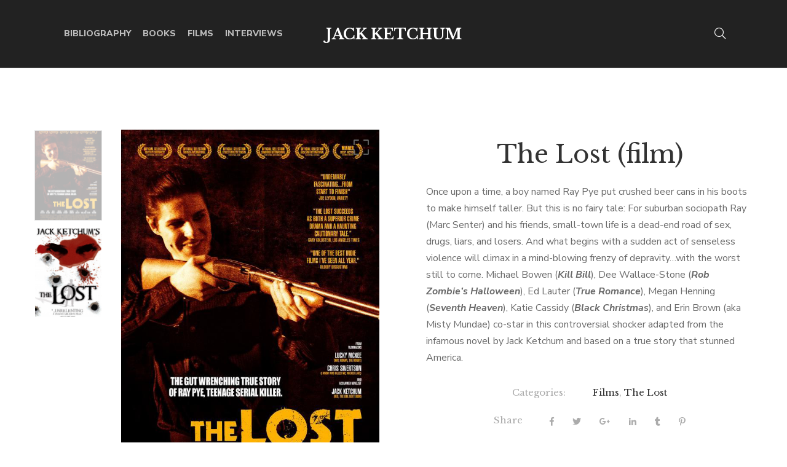

--- FILE ---
content_type: text/html; charset=UTF-8
request_url: https://www.jackketchum.net/product/the-lost-film/
body_size: 18513
content:
<!DOCTYPE html>
<html lang="en-US">
<head>
	<meta charset="UTF-8"/>
<meta name="viewport" content="width=device-width, initial-scale=1, maximum-scale=1">



<link rel="profile" href="http://gmpg.org/xfn/11" />

	<link rel="shortcut icon" href="https://www.jackketchum.net/wp-content/themes/g5plus-auteur/assets/images/favicon.ico" />





<title>The Lost (film) &#8211; Jack Ketchum</title>
<meta name='robots' content='max-image-preview:large' />
<link rel='dns-prefetch' href='//www.jackketchum.net' />
<link rel='dns-prefetch' href='//fonts.googleapis.com' />
<link rel="alternate" type="application/rss+xml" title="Jack Ketchum &raquo; Feed" href="https://www.jackketchum.net/feed/" />
<link rel="alternate" type="application/rss+xml" title="Jack Ketchum &raquo; Comments Feed" href="https://www.jackketchum.net/comments/feed/" />
<link rel="alternate" type="text/calendar" title="Jack Ketchum &raquo; iCal Feed" href="https://www.jackketchum.net/events/?ical=1" />
<link rel="alternate" title="oEmbed (JSON)" type="application/json+oembed" href="https://www.jackketchum.net/wp-json/oembed/1.0/embed?url=https%3A%2F%2Fwww.jackketchum.net%2Fproduct%2Fthe-lost-film%2F" />
<link rel="alternate" title="oEmbed (XML)" type="text/xml+oembed" href="https://www.jackketchum.net/wp-json/oembed/1.0/embed?url=https%3A%2F%2Fwww.jackketchum.net%2Fproduct%2Fthe-lost-film%2F&#038;format=xml" />
<style id='wp-img-auto-sizes-contain-inline-css' type='text/css'>
img:is([sizes=auto i],[sizes^="auto," i]){contain-intrinsic-size:3000px 1500px}
/*# sourceURL=wp-img-auto-sizes-contain-inline-css */
</style>
<link rel='stylesheet' id='gsf_google-fonts-css' href='https://fonts.googleapis.com/css?family=Libre+Baskerville%3Aregular%2C400i%2C700%7CNunito+Sans%3A300%2Cregular%2C400i%2C600%2C600i%2C700%2C700i%2C800%2C800i%2C900%2C900i&#038;subset=latin&#038;ver=6.9' type='text/css' media='all' />
<style id='wp-emoji-styles-inline-css' type='text/css'>

	img.wp-smiley, img.emoji {
		display: inline !important;
		border: none !important;
		box-shadow: none !important;
		height: 1em !important;
		width: 1em !important;
		margin: 0 0.07em !important;
		vertical-align: -0.1em !important;
		background: none !important;
		padding: 0 !important;
	}
/*# sourceURL=wp-emoji-styles-inline-css */
</style>
<link rel='stylesheet' id='wp-block-library-css' href='https://www.jackketchum.net/wp-includes/css/dist/block-library/style.min.css?ver=6.9' type='text/css' media='all' />
<style id='global-styles-inline-css' type='text/css'>
:root{--wp--preset--aspect-ratio--square: 1;--wp--preset--aspect-ratio--4-3: 4/3;--wp--preset--aspect-ratio--3-4: 3/4;--wp--preset--aspect-ratio--3-2: 3/2;--wp--preset--aspect-ratio--2-3: 2/3;--wp--preset--aspect-ratio--16-9: 16/9;--wp--preset--aspect-ratio--9-16: 9/16;--wp--preset--color--black: #000000;--wp--preset--color--cyan-bluish-gray: #abb8c3;--wp--preset--color--white: #ffffff;--wp--preset--color--pale-pink: #f78da7;--wp--preset--color--vivid-red: #cf2e2e;--wp--preset--color--luminous-vivid-orange: #ff6900;--wp--preset--color--luminous-vivid-amber: #fcb900;--wp--preset--color--light-green-cyan: #7bdcb5;--wp--preset--color--vivid-green-cyan: #00d084;--wp--preset--color--pale-cyan-blue: #8ed1fc;--wp--preset--color--vivid-cyan-blue: #0693e3;--wp--preset--color--vivid-purple: #9b51e0;--wp--preset--gradient--vivid-cyan-blue-to-vivid-purple: linear-gradient(135deg,rgb(6,147,227) 0%,rgb(155,81,224) 100%);--wp--preset--gradient--light-green-cyan-to-vivid-green-cyan: linear-gradient(135deg,rgb(122,220,180) 0%,rgb(0,208,130) 100%);--wp--preset--gradient--luminous-vivid-amber-to-luminous-vivid-orange: linear-gradient(135deg,rgb(252,185,0) 0%,rgb(255,105,0) 100%);--wp--preset--gradient--luminous-vivid-orange-to-vivid-red: linear-gradient(135deg,rgb(255,105,0) 0%,rgb(207,46,46) 100%);--wp--preset--gradient--very-light-gray-to-cyan-bluish-gray: linear-gradient(135deg,rgb(238,238,238) 0%,rgb(169,184,195) 100%);--wp--preset--gradient--cool-to-warm-spectrum: linear-gradient(135deg,rgb(74,234,220) 0%,rgb(151,120,209) 20%,rgb(207,42,186) 40%,rgb(238,44,130) 60%,rgb(251,105,98) 80%,rgb(254,248,76) 100%);--wp--preset--gradient--blush-light-purple: linear-gradient(135deg,rgb(255,206,236) 0%,rgb(152,150,240) 100%);--wp--preset--gradient--blush-bordeaux: linear-gradient(135deg,rgb(254,205,165) 0%,rgb(254,45,45) 50%,rgb(107,0,62) 100%);--wp--preset--gradient--luminous-dusk: linear-gradient(135deg,rgb(255,203,112) 0%,rgb(199,81,192) 50%,rgb(65,88,208) 100%);--wp--preset--gradient--pale-ocean: linear-gradient(135deg,rgb(255,245,203) 0%,rgb(182,227,212) 50%,rgb(51,167,181) 100%);--wp--preset--gradient--electric-grass: linear-gradient(135deg,rgb(202,248,128) 0%,rgb(113,206,126) 100%);--wp--preset--gradient--midnight: linear-gradient(135deg,rgb(2,3,129) 0%,rgb(40,116,252) 100%);--wp--preset--font-size--small: 13px;--wp--preset--font-size--medium: 20px;--wp--preset--font-size--large: 36px;--wp--preset--font-size--x-large: 42px;--wp--preset--spacing--20: 0.44rem;--wp--preset--spacing--30: 0.67rem;--wp--preset--spacing--40: 1rem;--wp--preset--spacing--50: 1.5rem;--wp--preset--spacing--60: 2.25rem;--wp--preset--spacing--70: 3.38rem;--wp--preset--spacing--80: 5.06rem;--wp--preset--shadow--natural: 6px 6px 9px rgba(0, 0, 0, 0.2);--wp--preset--shadow--deep: 12px 12px 50px rgba(0, 0, 0, 0.4);--wp--preset--shadow--sharp: 6px 6px 0px rgba(0, 0, 0, 0.2);--wp--preset--shadow--outlined: 6px 6px 0px -3px rgb(255, 255, 255), 6px 6px rgb(0, 0, 0);--wp--preset--shadow--crisp: 6px 6px 0px rgb(0, 0, 0);}:where(.is-layout-flex){gap: 0.5em;}:where(.is-layout-grid){gap: 0.5em;}body .is-layout-flex{display: flex;}.is-layout-flex{flex-wrap: wrap;align-items: center;}.is-layout-flex > :is(*, div){margin: 0;}body .is-layout-grid{display: grid;}.is-layout-grid > :is(*, div){margin: 0;}:where(.wp-block-columns.is-layout-flex){gap: 2em;}:where(.wp-block-columns.is-layout-grid){gap: 2em;}:where(.wp-block-post-template.is-layout-flex){gap: 1.25em;}:where(.wp-block-post-template.is-layout-grid){gap: 1.25em;}.has-black-color{color: var(--wp--preset--color--black) !important;}.has-cyan-bluish-gray-color{color: var(--wp--preset--color--cyan-bluish-gray) !important;}.has-white-color{color: var(--wp--preset--color--white) !important;}.has-pale-pink-color{color: var(--wp--preset--color--pale-pink) !important;}.has-vivid-red-color{color: var(--wp--preset--color--vivid-red) !important;}.has-luminous-vivid-orange-color{color: var(--wp--preset--color--luminous-vivid-orange) !important;}.has-luminous-vivid-amber-color{color: var(--wp--preset--color--luminous-vivid-amber) !important;}.has-light-green-cyan-color{color: var(--wp--preset--color--light-green-cyan) !important;}.has-vivid-green-cyan-color{color: var(--wp--preset--color--vivid-green-cyan) !important;}.has-pale-cyan-blue-color{color: var(--wp--preset--color--pale-cyan-blue) !important;}.has-vivid-cyan-blue-color{color: var(--wp--preset--color--vivid-cyan-blue) !important;}.has-vivid-purple-color{color: var(--wp--preset--color--vivid-purple) !important;}.has-black-background-color{background-color: var(--wp--preset--color--black) !important;}.has-cyan-bluish-gray-background-color{background-color: var(--wp--preset--color--cyan-bluish-gray) !important;}.has-white-background-color{background-color: var(--wp--preset--color--white) !important;}.has-pale-pink-background-color{background-color: var(--wp--preset--color--pale-pink) !important;}.has-vivid-red-background-color{background-color: var(--wp--preset--color--vivid-red) !important;}.has-luminous-vivid-orange-background-color{background-color: var(--wp--preset--color--luminous-vivid-orange) !important;}.has-luminous-vivid-amber-background-color{background-color: var(--wp--preset--color--luminous-vivid-amber) !important;}.has-light-green-cyan-background-color{background-color: var(--wp--preset--color--light-green-cyan) !important;}.has-vivid-green-cyan-background-color{background-color: var(--wp--preset--color--vivid-green-cyan) !important;}.has-pale-cyan-blue-background-color{background-color: var(--wp--preset--color--pale-cyan-blue) !important;}.has-vivid-cyan-blue-background-color{background-color: var(--wp--preset--color--vivid-cyan-blue) !important;}.has-vivid-purple-background-color{background-color: var(--wp--preset--color--vivid-purple) !important;}.has-black-border-color{border-color: var(--wp--preset--color--black) !important;}.has-cyan-bluish-gray-border-color{border-color: var(--wp--preset--color--cyan-bluish-gray) !important;}.has-white-border-color{border-color: var(--wp--preset--color--white) !important;}.has-pale-pink-border-color{border-color: var(--wp--preset--color--pale-pink) !important;}.has-vivid-red-border-color{border-color: var(--wp--preset--color--vivid-red) !important;}.has-luminous-vivid-orange-border-color{border-color: var(--wp--preset--color--luminous-vivid-orange) !important;}.has-luminous-vivid-amber-border-color{border-color: var(--wp--preset--color--luminous-vivid-amber) !important;}.has-light-green-cyan-border-color{border-color: var(--wp--preset--color--light-green-cyan) !important;}.has-vivid-green-cyan-border-color{border-color: var(--wp--preset--color--vivid-green-cyan) !important;}.has-pale-cyan-blue-border-color{border-color: var(--wp--preset--color--pale-cyan-blue) !important;}.has-vivid-cyan-blue-border-color{border-color: var(--wp--preset--color--vivid-cyan-blue) !important;}.has-vivid-purple-border-color{border-color: var(--wp--preset--color--vivid-purple) !important;}.has-vivid-cyan-blue-to-vivid-purple-gradient-background{background: var(--wp--preset--gradient--vivid-cyan-blue-to-vivid-purple) !important;}.has-light-green-cyan-to-vivid-green-cyan-gradient-background{background: var(--wp--preset--gradient--light-green-cyan-to-vivid-green-cyan) !important;}.has-luminous-vivid-amber-to-luminous-vivid-orange-gradient-background{background: var(--wp--preset--gradient--luminous-vivid-amber-to-luminous-vivid-orange) !important;}.has-luminous-vivid-orange-to-vivid-red-gradient-background{background: var(--wp--preset--gradient--luminous-vivid-orange-to-vivid-red) !important;}.has-very-light-gray-to-cyan-bluish-gray-gradient-background{background: var(--wp--preset--gradient--very-light-gray-to-cyan-bluish-gray) !important;}.has-cool-to-warm-spectrum-gradient-background{background: var(--wp--preset--gradient--cool-to-warm-spectrum) !important;}.has-blush-light-purple-gradient-background{background: var(--wp--preset--gradient--blush-light-purple) !important;}.has-blush-bordeaux-gradient-background{background: var(--wp--preset--gradient--blush-bordeaux) !important;}.has-luminous-dusk-gradient-background{background: var(--wp--preset--gradient--luminous-dusk) !important;}.has-pale-ocean-gradient-background{background: var(--wp--preset--gradient--pale-ocean) !important;}.has-electric-grass-gradient-background{background: var(--wp--preset--gradient--electric-grass) !important;}.has-midnight-gradient-background{background: var(--wp--preset--gradient--midnight) !important;}.has-small-font-size{font-size: var(--wp--preset--font-size--small) !important;}.has-medium-font-size{font-size: var(--wp--preset--font-size--medium) !important;}.has-large-font-size{font-size: var(--wp--preset--font-size--large) !important;}.has-x-large-font-size{font-size: var(--wp--preset--font-size--x-large) !important;}
/*# sourceURL=global-styles-inline-css */
</style>

<style id='classic-theme-styles-inline-css' type='text/css'>
/*! This file is auto-generated */
.wp-block-button__link{color:#fff;background-color:#32373c;border-radius:9999px;box-shadow:none;text-decoration:none;padding:calc(.667em + 2px) calc(1.333em + 2px);font-size:1.125em}.wp-block-file__button{background:#32373c;color:#fff;text-decoration:none}
/*# sourceURL=/wp-includes/css/classic-themes.min.css */
</style>
<link rel='stylesheet' id='gsf_admin-bar-css' href='https://www.jackketchum.net/wp-content/plugins/auteur-framework/assets/css/admin-bar.min.css?ver=1.7' type='text/css' media='all' />
<link rel='stylesheet' id='font-awesome-5pro-css' href='https://www.jackketchum.net/wp-content/plugins/auteur-framework/libs/smart-framework/assets/vendors/font-awesome/css/fontawesome.css?ver=5.1.0' type='text/css' media='all' />
<link rel='stylesheet' id='gsf_xmenu-animate-css' href='https://www.jackketchum.net/wp-content/plugins/auteur-framework/core/xmenu/assets/css/animate.min.css?ver=3.5.1' type='text/css' media='all' />
<link rel='stylesheet' id='contact-form-7-css' href='https://www.jackketchum.net/wp-content/plugins/contact-form-7/includes/css/styles.css?ver=5.7.4' type='text/css' media='all' />
<link rel='stylesheet' id='ladda-css' href='https://www.jackketchum.net/wp-content/plugins/g5plus-post-like/assets/vendors/ladda/ladda-themeless.min.css?ver=1.0.5' type='text/css' media='all' />
<link rel='stylesheet' id='dashicons-css' href='https://www.jackketchum.net/wp-includes/css/dashicons.min.css?ver=6.9' type='text/css' media='all' />
<link rel='stylesheet' id='post-views-counter-frontend-css' href='https://www.jackketchum.net/wp-content/plugins/post-views-counter/css/frontend.min.css?ver=1.3.12' type='text/css' media='all' />
<link rel='stylesheet' id='rs-plugin-settings-css' href='https://www.jackketchum.net/wp-content/plugins/revslider/public/assets/css/settings.css?ver=5.4.8.3' type='text/css' media='all' />
<style id='rs-plugin-settings-inline-css' type='text/css'>
#rs-demo-id {}
/*# sourceURL=rs-plugin-settings-inline-css */
</style>
<link rel='stylesheet' id='photoswipe-css' href='https://www.jackketchum.net/wp-content/plugins/woocommerce/assets/css/photoswipe/photoswipe.min.css?ver=4.9.0' type='text/css' media='all' />
<link rel='stylesheet' id='photoswipe-default-skin-css' href='https://www.jackketchum.net/wp-content/plugins/woocommerce/assets/css/photoswipe/default-skin/default-skin.min.css?ver=4.9.0' type='text/css' media='all' />
<link rel='stylesheet' id='woocommerce-layout-css' href='https://www.jackketchum.net/wp-content/plugins/woocommerce/assets/css/woocommerce-layout.css?ver=4.9.0' type='text/css' media='all' />
<link rel='stylesheet' id='woocommerce-smallscreen-css' href='https://www.jackketchum.net/wp-content/plugins/woocommerce/assets/css/woocommerce-smallscreen.css?ver=4.9.0' type='text/css' media='only screen and (max-width: 768px)' />
<link rel='stylesheet' id='woocommerce-general-css' href='https://www.jackketchum.net/wp-content/plugins/woocommerce/assets/css/woocommerce.css?ver=4.9.0' type='text/css' media='all' />
<style id='woocommerce-inline-inline-css' type='text/css'>
.woocommerce form .form-row .required { visibility: visible; }
/*# sourceURL=woocommerce-inline-inline-css */
</style>
<link rel='stylesheet' id='wcz-frontend-css' href='https://www.jackketchum.net/wp-content/plugins/woocustomizer/assets/css/frontend.css?ver=2.4.7' type='text/css' media='all' />
<style id='wcz-customizer-custom-css-inline-css' type='text/css'>
body.woocommerce form.woocommerce-ordering{display:none !important;}
/*# sourceURL=wcz-customizer-custom-css-inline-css */
</style>
<link rel='stylesheet' id='jquery-lazyloadxt-spinner-css-css' href='//www.jackketchum.net/wp-content/plugins/a3-lazy-load/assets/css/jquery.lazyloadxt.spinner.css?ver=6.9' type='text/css' media='all' />
<link rel='stylesheet' id='bootstrap-css' href='https://www.jackketchum.net/wp-content/themes/g5plus-auteur/assets/vendors/bootstrap-4.0.0/css/bootstrap.min.css?ver=4.0.0' type='text/css' media='all' />
<link rel='stylesheet' id='custom-bootstrap-css' href='https://www.jackketchum.net/wp-content/themes/g5plus-auteur/assets/vendors/bootstrap-4.0.0/css/custom-bootstrap.min.css?ver=4.0.0' type='text/css' media='all' />
<link rel='stylesheet' id='owl-carousel-css' href='https://www.jackketchum.net/wp-content/themes/g5plus-auteur/assets/vendors/owl.carousel/assets/owl.carousel.min.css?ver=2.2.0' type='text/css' media='all' />
<link rel='stylesheet' id='owl-carousel-theme-default-css' href='https://www.jackketchum.net/wp-content/themes/g5plus-auteur/assets/vendors/owl.carousel/assets/owl.theme.default.min.css?ver=2.2.0' type='text/css' media='all' />
<link rel='stylesheet' id='perfect-scrollbar-css' href='https://www.jackketchum.net/wp-content/plugins/auteur-framework/libs/smart-framework/assets/vendors/perfect-scrollbar/css/perfect-scrollbar.min.css?ver=0.6.11' type='text/css' media='all' />
<link rel='stylesheet' id='magnific-popup-css' href='https://www.jackketchum.net/wp-content/plugins/auteur-framework/libs/smart-framework/assets/vendors/magnific-popup/magnific-popup.min.css?ver=1.1.0' type='text/css' media='all' />
<link rel='stylesheet' id='animate-css-css' href='https://www.jackketchum.net/wp-content/themes/g5plus-auteur/assets/css/animate.min.css?ver=1.0' type='text/css' media='all' />
<link rel='stylesheet' id='slick-css' href='https://www.jackketchum.net/wp-content/themes/g5plus-auteur/assets/vendors/slick/css/slick.min.css?ver=6.9' type='text/css' media='all' />
<link rel='stylesheet' id='gsf_main-css' href='https://www.jackketchum.net/wp-content/themes/g5plus-auteur/assets/preset/shop-single.min.css?ver=69763abd7790a' type='text/css' media='all' />
<style id='gsf_main-inline-css' type='text/css'>
			body {
				background-color: #ffffff !important
			}			.main-header {
				background-color: #222222 !important
			}			.main-header .header-sticky.affix {
				background-color: #fff !important
			}			.mobile-header {
				background-color: #fff !important
			}			.mobile-header .header-sticky.affix {
				background-color: #fff !important
			}				.site-loading {
					background-color: #fff !important;
				}				.main-header.header-4 .primary-menu {
					background-color: #fff !important;
				}				#popup-canvas-menu .modal-content {
					background-color: #fff !important;
				}				.main-header.header-4 .header-sticky.affix.primary-menu {
					background-color: #fff !important;
				}				.main-menu .sub-menu {
					background-color: #fff !important;
				}                            .top-drawer-content {
                                                            padding-top: 10px;                            padding-bottom: 10px;
                            }                            .header-inner {
                                                            padding-left: 100px;                            padding-right: 100px;
                            }                            @media (min-width: 1200px) {
                                #primary-content {
                                                                padding-left: 0px;                            padding-right: 0px;                            padding-top: 100px;                            padding-bottom: 100px;
                                }
                            }                            @media (min-width: 1200px) {
                                .gsf-catalog-full-width .woocommerce-custom-wrap > .container, .gsf-catalog-full-width #gf-filter-content > .container, .gsf-catalog-full-width .clear-filter-wrap > .container {
                                                                padding-left: 100px;                            padding-right: 100px;
                                }
                            }                        @media (max-width: 1199px) {
                            #primary-content {
                                                            padding-left: 0px;                            padding-right: 0px;                            padding-top: 50px;                            padding-bottom: 50px;
                            }
                        }
                .embed-responsive-thumbnail:before,    
                .thumbnail-size-thumbnail:before {
                    padding-top: 100%;
                }                .embed-responsive-medium:before,    
                .thumbnail-size-medium:before {
                    padding-top: 100%;
                }                .embed-responsive-large:before,    
                .thumbnail-size-large:before {
                    padding-top: 100%;
                }                .embed-responsive-1536x1536:before,    
                .thumbnail-size-1536x1536:before {
                    padding-top: 100%;
                }                .embed-responsive-2048x2048:before,    
                .thumbnail-size-2048x2048:before {
                    padding-top: 100%;
                }                .embed-responsive-woocommerce_thumbnail:before,    
                .thumbnail-size-woocommerce_thumbnail:before {
                    padding-top: 140%;
                }                .embed-responsive-woocommerce_gallery_thumbnail:before,    
                .thumbnail-size-woocommerce_gallery_thumbnail:before {
                    padding-top: 100%;
                }                .embed-responsive-shop_catalog:before,    
                .thumbnail-size-shop_catalog:before {
                    padding-top: 140%;
                }                .embed-responsive-shop_thumbnail:before,    
                .thumbnail-size-shop_thumbnail:before {
                    padding-top: 100%;
                }.vc_custom_1542014395452{background-color: #f4f3ec !important;}.vc_custom_1545877085097{background-image: url(http://jk.streamsofconsciousness.org/wp-content/uploads/2018/12/footer-background.jpg?id=737) !important;background-position: center !important;background-repeat: no-repeat !important;background-size: cover !important;}.vc_custom_1561863049595{padding-top: 7px !important;}.vc_custom_1542868671272{background-image: url(http://jk.streamsofconsciousness.org/wp-content/uploads/2018/11/404-background.jpg?id=554) !important;background-position: center !important;background-repeat: no-repeat !important;background-size: cover !important;}.vc_custom_1542868309203{background-color: #ffffff !important;}.vc_custom_1542869141622{margin-top: 20px !important;margin-right: 20px !important;margin-bottom: 20px !important;margin-left: 20px !important;border-top-width: 1px !important;border-right-width: 1px !important;border-bottom-width: 1px !important;border-left-width: 1px !important;padding-bottom: 48px !important;border-left-color: #e4e2d8 !important;border-left-style: solid !important;border-right-color: #e4e2d8 !important;border-right-style: solid !important;border-top-color: #e4e2d8 !important;border-top-style: solid !important;border-bottom-color: #e4e2d8 !important;border-bottom-style: solid !important;}.vc_custom_1542869069244{margin-top: 32px !important;margin-bottom: 18px !important;}.vc_custom_1542869127445{margin-bottom: 45px !important;}.vc_custom_1542868760088{margin-right: 15px !important;margin-left: 15px !important;}            .product-author-wrap .author-avatar-wrap:after {
              background-image: url('https://www.jackketchum.net/wp-content/themes/g5plus-auteur/assets/images/diagonal-stripes.png');
            }

            .single-author-info .single-author-thumbnail .author-thumbnail-inner:before {
              background-image: url('https://www.jackketchum.net/wp-content/themes/g5plus-auteur/assets/images/diagonal-stripes-01.png');
            }
/*# sourceURL=gsf_main-inline-css */
</style>
<link rel='stylesheet' id='gsf_skin-skin-light-css' href='https://www.jackketchum.net/wp-content/themes/g5plus-auteur/assets/skin/skin-light.min.css?ver=6.9' type='text/css' media='all' />
<link rel='stylesheet' id='js_composer_front-css' href='https://www.jackketchum.net/wp-content/plugins/js_composer/assets/css/js_composer.min.css?ver=6.0.3' type='text/css' media='all' />
<script type="text/javascript" src="https://www.jackketchum.net/wp-content/plugins/1and1-wordpress-assistant/js/cookies.js?ver=6.9" id="1and1-wp-cookies-js"></script>
<script type="text/javascript" src="https://www.jackketchum.net/wp-includes/js/jquery/jquery.min.js?ver=3.7.1" id="jquery-core-js"></script>
<script type="text/javascript" src="https://www.jackketchum.net/wp-includes/js/jquery/jquery-migrate.min.js?ver=3.4.1" id="jquery-migrate-js"></script>
<script type="text/javascript" src="https://www.jackketchum.net/wp-content/plugins/revslider/public/assets/js/jquery.themepunch.tools.min.js?ver=5.4.8.3" id="tp-tools-js"></script>
<script type="text/javascript" src="https://www.jackketchum.net/wp-content/plugins/revslider/public/assets/js/jquery.themepunch.revolution.min.js?ver=5.4.8.3" id="revmin-js"></script>
<script type="text/javascript" src="https://www.jackketchum.net/wp-content/plugins/woocommerce/assets/js/jquery-blockui/jquery.blockUI.min.js?ver=2.70" id="jquery-blockui-js"></script>
<script type="text/javascript" id="wc-add-to-cart-js-extra">
/* <![CDATA[ */
var wc_add_to_cart_params = {"ajax_url":"/wp-admin/admin-ajax.php","wc_ajax_url":"/?wc-ajax=%%endpoint%%","i18n_view_cart":"View cart","cart_url":"https://www.jackketchum.net/cart/","is_cart":"","cart_redirect_after_add":"no"};
//# sourceURL=wc-add-to-cart-js-extra
/* ]]> */
</script>
<script type="text/javascript" src="https://www.jackketchum.net/wp-content/plugins/woocommerce/assets/js/frontend/add-to-cart.min.js?ver=4.9.0" id="wc-add-to-cart-js"></script>
<script type="text/javascript" src="https://www.jackketchum.net/wp-content/plugins/js_composer/assets/js/vendors/woocommerce-add-to-cart.js?ver=6.0.3" id="vc_woocommerce-add-to-cart-js-js"></script>
<link rel="https://api.w.org/" href="https://www.jackketchum.net/wp-json/" /><link rel="alternate" title="JSON" type="application/json" href="https://www.jackketchum.net/wp-json/wp/v2/product/2265" /><link rel="EditURI" type="application/rsd+xml" title="RSD" href="https://www.jackketchum.net/xmlrpc.php?rsd" />
<meta name="generator" content="WordPress 6.9" />
<meta name="generator" content="WooCommerce 4.9.0" />
<link rel="canonical" href="https://www.jackketchum.net/product/the-lost-film/" />
<link rel='shortlink' href='https://www.jackketchum.net/?p=2265' />
<meta name="tec-api-version" content="v1"><meta name="tec-api-origin" content="https://www.jackketchum.net"><link rel="alternate" href="https://www.jackketchum.net/wp-json/tribe/events/v1/" /><style type="text/css" id="g5plus-custom-css"></style><style type="text/css" id="g5plus-custom-js"></style>	<noscript><style>.woocommerce-product-gallery{ opacity: 1 !important; }</style></noscript>
	<meta name="generator" content="Powered by WPBakery Page Builder - drag and drop page builder for WordPress."/>
<style type="text/css">.broken_link, a.broken_link {
	text-decoration: line-through;
}</style><meta name="generator" content="Powered by Slider Revolution 5.4.8.3 - responsive, Mobile-Friendly Slider Plugin for WordPress with comfortable drag and drop interface." />
<script type="text/javascript">function setREVStartSize(e){									
						try{ e.c=jQuery(e.c);var i=jQuery(window).width(),t=9999,r=0,n=0,l=0,f=0,s=0,h=0;
							if(e.responsiveLevels&&(jQuery.each(e.responsiveLevels,function(e,f){f>i&&(t=r=f,l=e),i>f&&f>r&&(r=f,n=e)}),t>r&&(l=n)),f=e.gridheight[l]||e.gridheight[0]||e.gridheight,s=e.gridwidth[l]||e.gridwidth[0]||e.gridwidth,h=i/s,h=h>1?1:h,f=Math.round(h*f),"fullscreen"==e.sliderLayout){var u=(e.c.width(),jQuery(window).height());if(void 0!=e.fullScreenOffsetContainer){var c=e.fullScreenOffsetContainer.split(",");if (c) jQuery.each(c,function(e,i){u=jQuery(i).length>0?u-jQuery(i).outerHeight(!0):u}),e.fullScreenOffset.split("%").length>1&&void 0!=e.fullScreenOffset&&e.fullScreenOffset.length>0?u-=jQuery(window).height()*parseInt(e.fullScreenOffset,0)/100:void 0!=e.fullScreenOffset&&e.fullScreenOffset.length>0&&(u-=parseInt(e.fullScreenOffset,0))}f=u}else void 0!=e.minHeight&&f<e.minHeight&&(f=e.minHeight);e.c.closest(".rev_slider_wrapper").css({height:f})					
						}catch(d){console.log("Failure at Presize of Slider:"+d)}						
					};</script>
<style type="text/css" id="gsf-custom-css"></style><noscript><style> .wpb_animate_when_almost_visible { opacity: 1; }</style></noscript></head>
<body class="wp-singular product-template-default single single-product postid-2265 wp-embed-responsive wp-theme-g5plus-auteur theme-g5plus-auteur woocommerce woocommerce-page woocommerce-no-js wcz-woocommerce tribe-no-js chrome no-sidebar wpb-js-composer js-comp-ver-6.0.3 vc_responsive">
			<!-- Open Wrapper -->
	<div id="gf-wrapper" class="gf-skin skin-light">
		<header data-layout="header-6" data-responsive-breakpoint="1199" data-navigation="70" data-sticky-type="scroll_up" class="main-header header-6 navigation-1">
        <div class="header-wrap gf-border-bottom border-color header-sticky header-full-width">
    <div class="container">
        <div class="header-inner d-flex align-items-center x-nav-menu-container">
            <nav class="primary-menu d-flex align-items-center">
                                <div class="primary-menu-inner d-flex align-items-center">
                    <div class="left-menu d-flex align-items-center">
                                                    <ul id="left-menu" class="main-menu clearfix sub-menu-left d-flex x-nav-menu"><li id="menu-item-21710" class="menu-item menu-item-type-custom menu-item-object-custom menu-item-21710" data-transition="x-fadeInUp"><a class="x-menu-link"  href="https://www.jackketchum.net/bibliography/"><span class='x-menu-link-text'>Bibliography</span></a></li>
<li id="menu-item-2242" class="menu-item menu-item-type-custom menu-item-object-custom menu-item-2242" data-transition="x-fadeInUp"><a class="x-menu-link"  href="https://www.jackketchum.net/product-category/books/"><span class='x-menu-link-text'>Books</span></a></li>
<li id="menu-item-2243" class="menu-item menu-item-type-custom menu-item-object-custom menu-item-2243" data-transition="x-fadeInUp"><a class="x-menu-link"  href="https://www.jackketchum.net/product-category/films/"><span class='x-menu-link-text'>Films</span></a></li>
<li id="menu-item-21731" class="menu-item menu-item-type-custom menu-item-object-custom menu-item-21731" data-transition="x-fadeInUp"><a class="x-menu-link"  href="https://www.jackketchum.net/interviews/"><span class='x-menu-link-text'>Interviews</span></a></li>
</ul>                                            </div>
                </div>
            </nav>
            <div class="logo-header d-flex align-items-center">
        <a class="main-logo gsf-link" href="https://www.jackketchum.net/" title="Jack Ketchum-&quot;Who&#039;s the scariest guy in America? Probably Jack Ketchum.&quot; &#8211; Stephen King">
                    <h2 class="logo-text">Jack Ketchum</h2>
            </a>
        </div>
            <nav class="primary-menu d-flex align-items-center">
                <div class="right-menu d-flex align-items-center">
                                    </div>
                <ul class="header-customize header-customize-right gf-inline d-flex align-items-center">
			            			<li class="customize-search">
				    <a class="search-popup-link" href="#search-popup"><i class="fal fa-search"></i></a>
			</li>
            			</ul>
            </nav>
        </div>
    </div>
</div>


</header>
<header  class="mobile-header header-1">
		<div class="mobile-header-wrap gf-border-bottom border-color">
	<div class="container">
		<div class="mobile-header-inner clearfix d-flex align-items-center">
			<div class="mobile-header-menu">
	<div data-off-canvas="true" data-off-canvas-target="#mobile-navigation-wrapper" data-off-canvas-position="left"
	     class="gf-toggle-icon"><span></span></div>
</div>
			<div class="mobile-logo-header align-items-center d-flex">
	<a class="gsf-link main-logo" href="https://www.jackketchum.net/" title="Jack Ketchum-&quot;Who&#039;s the scariest guy in America? Probably Jack Ketchum.&quot; &#8211; Stephen King">
					<h2 class="logo-text">Jack Ketchum</h2>
			</a>
    </div>


			<ul class="header-customize header-customize-mobile gf-inline d-flex align-items-center">
			            			<li class="customize-search">
				    <a class="search-popup-link" href="#search-popup"><i class="fal fa-search"></i></a>
			</li>
            			</ul>
		</div>
	</div>
</div>
	</header>
		<!-- Open Wrapper Content -->
		<div id="wrapper-content" class="clearfix ">
			<!-- Primary Content Wrapper -->
<div id="primary-content" class="">
	<!-- Primary Content Container -->
	<div class="container clearfix">
				<!-- Primary Content Row -->
		<div class="row clearfix">
			<!-- Primary Content Inner -->
			<div class="col-lg-12">


<div class="gsf-product-wrap clearfix">


    <div class="woocommerce-notices-wrapper"></div><div id="product-2265" class="product-single-layout-02 product type-product post-2265 status-publish first instock product_cat-films product_cat-the-lost has-post-thumbnail taxable shipping-taxable product-type-simple">
    <div class="woocommerce-product-gallery woocommerce-product-gallery--with-images woocommerce-product-gallery--columns-4 images" data-columns="4" style="opacity: 0; transition: opacity .25s ease-in-out;">
	<figure class="woocommerce-product-gallery__wrapper">
		<div data-thumb="https://www.jackketchum.net/wp-content/uploads/2019/07/lostfilm-112x150.png" data-thumb-alt="The Lost (film)" class="woocommerce-product-gallery__image"><a href="https://www.jackketchum.net/wp-content/uploads/2019/07/lostfilm.png"><img width="600" height="886" src="https://www.jackketchum.net/wp-content/uploads/2019/07/lostfilm-600x886.png" class="wp-post-image" alt="The Lost (film)" title="The Lost (film)" data-caption="" data-src="https://www.jackketchum.net/wp-content/uploads/2019/07/lostfilm.png" data-large_image="https://www.jackketchum.net/wp-content/uploads/2019/07/lostfilm.png" data-large_image_width="600" data-large_image_height="886" decoding="async" fetchpriority="high" srcset="https://www.jackketchum.net/wp-content/uploads/2019/07/lostfilm.png 600w, https://www.jackketchum.net/wp-content/uploads/2019/07/lostfilm-203x300.png 203w" sizes="(max-width: 600px) 100vw, 600px" /></a></div><div data-thumb="https://www.jackketchum.net/wp-content/uploads/2019/07/lostfilm2-112x150.png" data-thumb-alt="The Lost (film) Poster 2" class="woocommerce-product-gallery__image"><a href="https://www.jackketchum.net/wp-content/uploads/2019/07/lostfilm2.png"><img width="600" height="845" src="https://www.jackketchum.net/wp-content/uploads/2019/07/lostfilm2-600x845.png" class="" alt="The Lost (film) Poster 2" title="The Lost (film) Poster 2" data-caption="" data-src="https://www.jackketchum.net/wp-content/uploads/2019/07/lostfilm2.png" data-large_image="https://www.jackketchum.net/wp-content/uploads/2019/07/lostfilm2.png" data-large_image_width="600" data-large_image_height="845" decoding="async" srcset="https://www.jackketchum.net/wp-content/uploads/2019/07/lostfilm2.png 600w, https://www.jackketchum.net/wp-content/uploads/2019/07/lostfilm2-213x300.png 213w" sizes="(max-width: 600px) 100vw, 600px" /></a></div>	</figure>
</div>

    <div class="summary entry-summary">
        <p class="price"></p>
<h1 class="product_title entry-title">The Lost (film)</h1><div class="woocommerce-product-details__short-description">
	<p style="text-align: left;">Once upon a time, a boy named Ray Pye put crushed beer cans in his boots to make himself taller. But this is no fairy tale: For suburban sociopath Ray (Marc Senter) and his friends, small-town life is a dead-end road of sex, drugs, liars, and losers. And what begins with a sudden act of senseless violence will climax in a mind-blowing frenzy of depravity…with the worst still to come. Michael Bowen (<em><strong>Kill Bill</strong></em>), Dee Wallace-Stone (<em><strong>Rob Zombie’s Halloween</strong></em>), Ed Lauter (<em><strong>True Romance</strong></em>), Megan Henning (<em><strong>Seventh Heaven</strong></em>), Katie Cassidy (<em><strong>Black Christmas</strong></em>), and Erin Brown (aka Misty Mundae) co-star in this controversial shocker adapted from the infamous novel by Jack Ketchum and based on a true story that stunned America.</p>
</div>
<div class="product_meta">

	
	
	<span class="posted_in">Categories: <a href="https://www.jackketchum.net/product-category/films/" rel="tag">Films</a>, <a href="https://www.jackketchum.net/product-category/the-lost/" rel="tag">The Lost</a></span>
	
	
</div>
<div class="gf-product-share">
            <span class="gf-product-share-title">Share</span>
        <ul class="gf-social-icon gf-inline">
                    <li class="facebook">
                <a class="gsf-link " href="https://www.facebook.com/sharer.php?u=https%3A%2F%2Fwww.jackketchum.net%2Fproduct%2Fthe-lost-film%2F" data-delay="1" data-toggle="tooltip" title="Facebook" target="_blank" rel="nofollow">
                    <i class="fab fa-facebook-f"></i>                 </a>
            </li>
                        <li class="twitter">
                <a class="gsf-link " href="javascript: window.open('http://twitter.com/share?text=The Lost (film)&url=https://www.jackketchum.net/product/the-lost-film/','_blank', 'width=900, height=450');" data-delay="1" data-toggle="tooltip" title="Twitter" target="_blank" rel="nofollow">
                    <i class="fab fa-twitter"></i>                 </a>
            </li>
                        <li class="google">
                <a class="gsf-link " href="javascript: window.open('http://plus.google.com/share?url=https://www.jackketchum.net/product/the-lost-film/','_blank', 'width=500, height=450');" data-delay="1" data-toggle="tooltip" title="Google" target="_blank" rel="nofollow">
                    <i class="fab fa-google-plus-g"></i>                 </a>
            </li>
                        <li class="linkedin">
                <a class="gsf-link " href="javascript: window.open('http://www.linkedin.com/shareArticle?mini=true&url=https://www.jackketchum.net/product/the-lost-film/&title=The Lost (film)','_blank', 'width=500, height=450');" data-delay="1" data-toggle="tooltip" title="LinkedIn" target="_blank" rel="nofollow">
                    <i class="fab fa-linkedin-in"></i>                 </a>
            </li>
                        <li class="tumblr">
                <a class="gsf-link " href="javascript: window.open('http://www.tumblr.com/share/link?url=https://www.jackketchum.net/product/the-lost-film/&name=The Lost (film)','_blank', 'width=500, height=450');" data-delay="1" data-toggle="tooltip" title="Tumblr" target="_blank" rel="nofollow">
                    <i class="fab fa-tumblr"></i>                 </a>
            </li>
                        <li class="pinterest">
                <a class="gsf-link " href="javascript: window.open('http://pinterest.com/pin/create/button/?url=https://www.jackketchum.net/product/the-lost-film/&media=https://www.jackketchum.net/wp-content/uploads/2019/07/lostfilm.png&description=The Lost (film)','_blank', 'width=900, height=450');" data-delay="1" data-toggle="tooltip" title="Pinterest" target="_blank" rel="nofollow">
                    <i class="fab fa-pinterest-p"></i>                 </a>
            </li>
                </ul>
</div>    </div>
    <div class="clearfix"></div>
    <div class="container">
	<div class="woocommerce-tabs wc-tabs-wrapper">
		<ul class="tabs wc-tabs" role="tablist">
							<li class="additional_information_tab" id="tab-title-additional_information" role="tab" aria-controls="tab-additional_information">
					<a href="#tab-additional_information">
						Additional information					</a>
				</li>
					</ul>
					<div class="woocommerce-Tabs-panel woocommerce-Tabs-panel--additional_information panel entry-content wc-tab" id="tab-additional_information" role="tabpanel" aria-labelledby="tab-title-additional_information">
				

<table class="woocommerce-product-attributes shop_attributes">
			<tr class="woocommerce-product-attributes-item woocommerce-product-attributes-item--attribute_studio">
			<th class="woocommerce-product-attributes-item__label">Studio</th>
			<td class="woocommerce-product-attributes-item__value"><p>Silver Web Productions</p>
</td>
		</tr>
			<tr class="woocommerce-product-attributes-item woocommerce-product-attributes-item--attribute_director">
			<th class="woocommerce-product-attributes-item__label">Director</th>
			<td class="woocommerce-product-attributes-item__value"><p>Chris Sivertson</p>
</td>
		</tr>
			<tr class="woocommerce-product-attributes-item woocommerce-product-attributes-item--attribute_year">
			<th class="woocommerce-product-attributes-item__label">Year</th>
			<td class="woocommerce-product-attributes-item__value"><p>2006</p>
</td>
		</tr>
			<tr class="woocommerce-product-attributes-item woocommerce-product-attributes-item--attribute_format">
			<th class="woocommerce-product-attributes-item__label">Format</th>
			<td class="woocommerce-product-attributes-item__value"><p>DVD, Blu-Ray</p>
</td>
		</tr>
			<tr class="woocommerce-product-attributes-item woocommerce-product-attributes-item--attribute_country">
			<th class="woocommerce-product-attributes-item__label">Country</th>
			<td class="woocommerce-product-attributes-item__value"><p>USA</p>
</td>
		</tr>
	</table>
			</div>
		
			</div>


	<section class="related products">

		<h2 class="gf-heading-title">Related products</h2>

		<div data-items-wrapper="752846530" class="products clearfix">
        <div data-owl-options='{"items":4,"margin":0,"slideBy":4,"responsive":{"1200":{"items":4,"slideBy":4},"992":{"items":3,"slideBy":3},"768":{"items":2,"slideBy":2},"576":{"items":2,"slideBy":2},"0":{"items":1,"slideBy":1}},"autoHeight":true}' data-items-container="true" class="gf-blog-inner clearfix layout-grid owl-carousel owl-theme gsf-slider-container item-gutter-30">

			
				<article class="clearfix product-item-wrap product-grid product type-product post-3247 status-publish first instock product_cat-films has-post-thumbnail taxable shipping-taxable product-type-simple">
    <div class="product-item-inner clearfix">
                <div class="product-thumb">
                            <div class="product-thumb-one">
            <div class="entry-thumbnail">
        
                
                    <a class="entry-thumbnail-overlay" href="https://www.jackketchum.net/product/the-life-of-death/" title="The Life of Death  (film)">
                <img width="330" height="462" src="https://www.jackketchum.net/wp-content/uploads/2019/07/lifeofdeath-330x462.png" class="img-responsive wp-post-image" alt="The Life of Death">
            </a>
            </div>


        </div>
    
                                    <div class="product-actions gf-tooltip-wrap"
                 data-tooltip-options='{"placement":"left"}'>
                <div class="product-action-item add_to_cart_tooltip" data-toggle="tooltip" data-original-title="Read more"><a href="https://www.jackketchum.net/product/the-life-of-death/" data-quantity="1" class="product_type_simple product_out_of_stock ajax_add_to_cart" data-product_id="3247" data-product_sku="" aria-label="Read more about &ldquo;The Life of Death  (film)&rdquo;" rel="nofollow">Read more</a></div><a data-toggle="tooltip" title="Quick view" class="product-quick-view no-animation" data-product_id="3247" href="https://www.jackketchum.net/product/the-life-of-death/"><i class="fal fa-search"></i></a>            </div>

        </div>
        <div class="product-info">
            <h4 class="product-name product_title">
    <a class="gsf-link" href="https://www.jackketchum.net/product/the-life-of-death/">The Life of Death  (film)</a>
</h4>

            <div class="product-description">
                <p style="text-align: left;">This documentary explores how death is perceived by group horror professionals and its influence on their work. Includes interviews and insights from Troma head honcho Lloyd Kaufman, Artist Bob Fingerman, Jack Ketchum, special effects artist Tom Sullivan (<em><strong>Evil Dead</strong></em>), and Scream Queens Debbie Rochon and Caroline Munro (<em><strong>Dr. Phibes</strong></em>, <em><strong>Maniac</strong></em>), along with a host of many other others.</p>
            </div>
                        <div class="product-list-actions d-flex align-items-center flex-wrap">
                <div class="product-action-item"><a href="https://www.jackketchum.net/product/the-life-of-death/" data-quantity="1" class="product_type_simple product_out_of_stock ajax_add_to_cart btn" data-product_id="3247" data-product_sku="" aria-label="Read more about &ldquo;The Life of Death  (film)&rdquo;" rel="nofollow">Read more</a></div><a data-toggle="tooltip" title="Quick view" class="product-quick-view no-animation" data-product_id="3247" href="https://www.jackketchum.net/product/the-life-of-death/"><i class="fal fa-search"></i></a>            </div>
        </div>
            </div>
</article>


			
				<article class="clearfix product-item-wrap product-grid product type-product post-3243 status-publish instock product_cat-dark-dreamers product_cat-films has-post-thumbnail taxable shipping-taxable product-type-simple">
    <div class="product-item-inner clearfix">
                <div class="product-thumb">
                            <div class="product-thumb-one">
            <div class="entry-thumbnail">
        
                
                    <a class="entry-thumbnail-overlay" href="https://www.jackketchum.net/product/dark-dreamers/" title="Dark Dreamers  (TV series)">
                <img width="330" height="462" src="https://www.jackketchum.net/wp-content/uploads/2019/07/darkdreamers-330x462.png" class="img-responsive wp-post-image" alt="Dark Dreamers">
            </a>
            </div>


        </div>
    
                                    <div class="product-actions gf-tooltip-wrap"
                 data-tooltip-options='{"placement":"left"}'>
                <div class="product-action-item add_to_cart_tooltip" data-toggle="tooltip" data-original-title="Read more"><a href="https://www.jackketchum.net/product/dark-dreamers/" data-quantity="1" class="product_type_simple product_out_of_stock ajax_add_to_cart" data-product_id="3243" data-product_sku="" aria-label="Read more about &ldquo;Dark Dreamers  (TV series)&rdquo;" rel="nofollow">Read more</a></div><a data-toggle="tooltip" title="Quick view" class="product-quick-view no-animation" data-product_id="3243" href="https://www.jackketchum.net/product/dark-dreamers/"><i class="fal fa-search"></i></a>            </div>

        </div>
        <div class="product-info">
            <h4 class="product-name product_title">
    <a class="gsf-link" href="https://www.jackketchum.net/product/dark-dreamers/">Dark Dreamers  (TV series)</a>
</h4>

            <div class="product-description">
                <p style="text-align: left;">They have created the dreams that mark our nightmares, forging an unforgettable world of dark fantasy, horror and suspense. After thirty years of accruing in-depth interviews, award-winning author Stanley Wiater has created the ultimate video library of horror icons as SMASH VISION presents &#8220;Dark Dreamers; &#8211; Volume One.&#8221; This four-DVD set features one-on-one interviews with over 30 writers, directors, producers, actors and SFX artists &#8211; including &#8220;I Am Legend&#8221; author Richard Matheson. From John Landis to Stan Winston; Forrest J Ackerman to Clive Barker; John Saxon to Wes Craven; Sean S. Cunningham to Larry Cohen&#8230;.. the artistic world of horror would not exist without these dark dreamers. Why did they enter this dimension? How did they make their mark? What is it about their craft that drives their passion? Respected journalist and horror aficionado Stanley Wiater spent decades developing relationships with renowned subjects, and their stories will entertain, enlighten, and perhaps &#8230;</p>
<p style="text-align: left;">&nbsp;</p>
<p style="text-align: left;">Also includes an interview with Jack Ketchum</p>
            </div>
                        <div class="product-list-actions d-flex align-items-center flex-wrap">
                <div class="product-action-item"><a href="https://www.jackketchum.net/product/dark-dreamers/" data-quantity="1" class="product_type_simple product_out_of_stock ajax_add_to_cart btn" data-product_id="3243" data-product_sku="" aria-label="Read more about &ldquo;Dark Dreamers  (TV series)&rdquo;" rel="nofollow">Read more</a></div><a data-toggle="tooltip" title="Quick view" class="product-quick-view no-animation" data-product_id="3243" href="https://www.jackketchum.net/product/dark-dreamers/"><i class="fal fa-search"></i></a>            </div>
        </div>
            </div>
</article>


			
				<article class="clearfix product-item-wrap product-grid product type-product post-4057 status-publish last instock product_cat-books product_cat-the-lost has-post-thumbnail taxable shipping-taxable product-type-simple">
    <div class="product-item-inner clearfix">
                <div class="product-thumb">
                            <div class="product-thumb-one">
            <div class="entry-thumbnail">
        
                
                    <a class="entry-thumbnail-overlay" href="https://www.jackketchum.net/product/the-lost-3/" title="The Lost">
                <img width="330" height="462" src="https://www.jackketchum.net/wp-content/uploads/2019/08/lostpb2-330x462.png" class="img-responsive wp-post-image" alt="The Lost">
            </a>
            </div>


        </div>
    
                                    <div class="product-actions gf-tooltip-wrap"
                 data-tooltip-options='{"placement":"left"}'>
                <div class="product-action-item add_to_cart_tooltip" data-toggle="tooltip" data-original-title="Read more"><a href="https://www.jackketchum.net/product/the-lost-3/" data-quantity="1" class="product_type_simple product_out_of_stock ajax_add_to_cart" data-product_id="4057" data-product_sku="" aria-label="Read more about &ldquo;The Lost&rdquo;" rel="nofollow">Read more</a></div><a data-toggle="tooltip" title="Quick view" class="product-quick-view no-animation" data-product_id="4057" href="https://www.jackketchum.net/product/the-lost-3/"><i class="fal fa-search"></i></a>            </div>

        </div>
        <div class="product-info">
            <h4 class="product-name product_title">
    <a class="gsf-link" href="https://www.jackketchum.net/product/the-lost-3/">The Lost</a>
</h4>

            <div class="product-description">
                <p style="text-align: left;">Movie tie-in edition.</p>
<p>&nbsp;</p>
<p style="text-align: left;">It was the summer of 1965. Ray, Tim and Jennifer were just three teenage friends hanging out in the campgrounds, drinking a little. But Tim and Jennifer didn&#8217;t know what their friend Ray had in mind. And if they&#8217;d known they wouldn&#8217;t have thought he was serious. Then they saw what he did to the two girls at the neighboring campsite &#8211; and knew he was dead serious.</p>
<p style="text-align: left;">&nbsp;</p>
<p style="text-align: left;">Four years later, the Sixties were drawing to a close. No one ever charged Ray with the murders in the campgrounds, but there was one cop determined to make him pay. Ray figured he was in the clear. Tim and Jennifer thought the worst was behind them, that the horrors were all in the past. They were wrong. The worst was yet to come.</p>
            </div>
                        <div class="product-list-actions d-flex align-items-center flex-wrap">
                <div class="product-action-item"><a href="https://www.jackketchum.net/product/the-lost-3/" data-quantity="1" class="product_type_simple product_out_of_stock ajax_add_to_cart btn" data-product_id="4057" data-product_sku="" aria-label="Read more about &ldquo;The Lost&rdquo;" rel="nofollow">Read more</a></div><a data-toggle="tooltip" title="Quick view" class="product-quick-view no-animation" data-product_id="4057" href="https://www.jackketchum.net/product/the-lost-3/"><i class="fal fa-search"></i></a>            </div>
        </div>
            </div>
</article>


			
		</div>
</div>

	</section>

</div></div>



</div>


			</div> <!-- End Primary Content Inner -->
					</div> <!-- End Primary Content Row -->
	</div> <!-- End Primary Content Container -->
</div> <!-- End Primary Content Wrapper -->
</div><!-- Close Wrapper Content -->
</div><!-- Close Wrapper -->
<a class="back-to-top" href="javascript:;">
	<i class="fa fa-angle-up"></i>
</a>
<div data-search-ajax="true" data-search-ajax-action="search_popup"
     data-search-ajax-nonce="bc26dd4b4b" id="search-popup"
     class="search-popup-wrap mfp-hide mfp-with-anim">
    	<form action="https://www.jackketchum.net/" method="get" class="search-popup-form clearfix">
		<input data-search-ajax-control="input" name="s" class="search-popup-field" type="search"
		       placeholder="Type at least 3 characters to search"
		       autocomplete="off">
        		<button type="submit" class="search-popup-button" ><i data-search-ajax-control="icon" class="fal fa-search"></i></button>
	</form>
	<div data-search-ajax-control="result" class="search-popup-result"></div>
</div>
<script type="speculationrules">
{"prefetch":[{"source":"document","where":{"and":[{"href_matches":"/*"},{"not":{"href_matches":["/wp-*.php","/wp-admin/*","/wp-content/uploads/*","/wp-content/*","/wp-content/plugins/*","/wp-content/themes/g5plus-auteur/*","/*\\?(.+)"]}},{"not":{"selector_matches":"a[rel~=\"nofollow\"]"}},{"not":{"selector_matches":".no-prefetch, .no-prefetch a"}}]},"eagerness":"conservative"}]}
</script>
		<script>
		( function ( body ) {
			'use strict';
			body.className = body.className.replace( /\btribe-no-js\b/, 'tribe-js' );
		} )( document.body );
		</script>
		<script>jQuery("style#g5plus-custom-css").append("   ");</script><script>jQuery("style#g5plus-custom-js").append("   ");</script><script> /* <![CDATA[ */var tribe_l10n_datatables = {"aria":{"sort_ascending":": activate to sort column ascending","sort_descending":": activate to sort column descending"},"length_menu":"Show _MENU_ entries","empty_table":"No data available in table","info":"Showing _START_ to _END_ of _TOTAL_ entries","info_empty":"Showing 0 to 0 of 0 entries","info_filtered":"(filtered from _MAX_ total entries)","zero_records":"No matching records found","search":"Search:","all_selected_text":"All items on this page were selected. ","select_all_link":"Select all pages","clear_selection":"Clear Selection.","pagination":{"all":"All","next":"Next","previous":"Previous"},"select":{"rows":{"0":"","_":": Selected %d rows","1":": Selected 1 row"}},"datepicker":{"dayNames":["Sunday","Monday","Tuesday","Wednesday","Thursday","Friday","Saturday"],"dayNamesShort":["Sun","Mon","Tue","Wed","Thu","Fri","Sat"],"dayNamesMin":["S","M","T","W","T","F","S"],"monthNames":["January","February","March","April","May","June","July","August","September","October","November","December"],"monthNamesShort":["January","February","March","April","May","June","July","August","September","October","November","December"],"monthNamesMin":["Jan","Feb","Mar","Apr","May","Jun","Jul","Aug","Sep","Oct","Nov","Dec"],"nextText":"Next","prevText":"Prev","currentText":"Today","closeText":"Done","today":"Today","clear":"Clear"}};/* ]]> */ </script>
<div class="pswp" tabindex="-1" role="dialog" aria-hidden="true">
	<div class="pswp__bg"></div>
	<div class="pswp__scroll-wrap">
		<div class="pswp__container">
			<div class="pswp__item"></div>
			<div class="pswp__item"></div>
			<div class="pswp__item"></div>
		</div>
		<div class="pswp__ui pswp__ui--hidden">
			<div class="pswp__top-bar">
				<div class="pswp__counter"></div>
				<button class="pswp__button pswp__button--close" aria-label="Close (Esc)"></button>
				<button class="pswp__button pswp__button--share" aria-label="Share"></button>
				<button class="pswp__button pswp__button--fs" aria-label="Toggle fullscreen"></button>
				<button class="pswp__button pswp__button--zoom" aria-label="Zoom in/out"></button>
				<div class="pswp__preloader">
					<div class="pswp__preloader__icn">
						<div class="pswp__preloader__cut">
							<div class="pswp__preloader__donut"></div>
						</div>
					</div>
				</div>
			</div>
			<div class="pswp__share-modal pswp__share-modal--hidden pswp__single-tap">
				<div class="pswp__share-tooltip"></div>
			</div>
			<button class="pswp__button pswp__button--arrow--left" aria-label="Previous (arrow left)"></button>
			<button class="pswp__button pswp__button--arrow--right" aria-label="Next (arrow right)"></button>
			<div class="pswp__caption">
				<div class="pswp__caption__center"></div>
			</div>
		</div>
	</div>
</div>
	<script type="text/javascript">
		(function () {
			var c = document.body.className;
			c = c.replace(/woocommerce-no-js/, 'woocommerce-js');
			document.body.className = c;
		})()
	</script>
	<div id="mobile-navigation-wrapper" class="mobile-navigation-wrapper canvas-sidebar-wrapper">
	<div class="canvas-sidebar-inner">
		<form role="search" method="get" class="search-form" action="https://www.jackketchum.net/">
	<input type="search" class="search-field" placeholder="Search &hellip;" value="" name="s" />
	<button type="submit" class="search-submit"><i class="fal fa-search"></i></button>
</form>
					<div id="mobile-menu" class="mobile-menu gf-menu-vertical"><ul>
<li id="menu-item-489" class="menu-item-489"><a class="x-menu-link" ><span class='x-menu-link-text'></span></a></li>
<li id="menu-item-508" class="menu-item-508"><a class="x-menu-link" ><span class='x-menu-link-text'></span></a></li>
<li id="menu-item-806" class="menu-item-806"><a class="x-menu-link" ><span class='x-menu-link-text'></span></a></li>
<li id="menu-item-815" class="menu-item-815"><a class="x-menu-link" ><span class='x-menu-link-text'></span></a></li>
<li id="menu-item-753" class="menu-item-753"><a class="x-menu-link" ><span class='x-menu-link-text'></span></a></li>
<li id="menu-item-817" class="menu-item-817"><a class="x-menu-link" ><span class='x-menu-link-text'></span></a></li>
<li id="menu-item-2149" class="menu-item-2149"><a class="x-menu-link" ><span class='x-menu-link-text'></span></a></li>
<li id="menu-item-6" class="menu-item-6"><a class="x-menu-link" ><span class='x-menu-link-text'></span></a></li>
<li id="menu-item-828" class="menu-item-828"><a class="x-menu-link" ><span class='x-menu-link-text'></span></a></li>
<li id="menu-item-7" class="menu-item-7"><a class="x-menu-link" ><span class='x-menu-link-text'></span></a></li>
<li id="menu-item-833" class="menu-item-833"><a class="x-menu-link" ><span class='x-menu-link-text'></span></a></li>
<li id="menu-item-8" class="menu-item-8"><a class="x-menu-link" ><span class='x-menu-link-text'></span></a></li>
<li id="menu-item-839" class="menu-item-839"><a class="x-menu-link" ><span class='x-menu-link-text'></span></a></li>
<li id="menu-item-534" class="menu-item-534"><a class="x-menu-link" ><span class='x-menu-link-text'></span></a></li>
<li id="menu-item-545" class="menu-item-545"><a class="x-menu-link" ><span class='x-menu-link-text'></span></a></li>
<li id="menu-item-841" class="menu-item-841"><a class="x-menu-link" ><span class='x-menu-link-text'></span></a></li>
<li id="menu-item-845" class="menu-item-845"><a class="x-menu-link" ><span class='x-menu-link-text'></span></a></li>
<li id="menu-item-850" class="menu-item-850"><a class="x-menu-link" ><span class='x-menu-link-text'></span></a></li>
<li id="menu-item-852" class="menu-item-852"><a class="x-menu-link" ><span class='x-menu-link-text'></span></a></li>
<li id="menu-item-854" class="menu-item-854"><a class="x-menu-link" ><span class='x-menu-link-text'></span></a></li>
<li id="menu-item-383" class="menu-item-383"><a class="x-menu-link" ><span class='x-menu-link-text'></span></a></li>
<li id="menu-item-385" class="menu-item-385"><a class="x-menu-link" ><span class='x-menu-link-text'></span></a></li>
<li id="menu-item-291" class="menu-item-291"><a class="x-menu-link" ><span class='x-menu-link-text'></span></a></li>
<li id="menu-item-232" class="menu-item-232"><a class="x-menu-link" ><span class='x-menu-link-text'></span></a></li>
<li id="menu-item-858" class="menu-item-858"><a class="x-menu-link" ><span class='x-menu-link-text'></span></a></li>
<li id="menu-item-21732" class="menu-item-21732"><a class="x-menu-link" ><span class='x-menu-link-text'></span></a></li>
<li id="menu-item-21740" class="menu-item-21740"><a class="x-menu-link" ><span class='x-menu-link-text'></span></a></li>
<li id="menu-item-1188" class="menu-item-1188"><a class="x-menu-link" ><span class='x-menu-link-text'></span></a></li>
<li id="menu-item-866" class="menu-item-866"><a class="x-menu-link" ><span class='x-menu-link-text'></span></a></li>
<li id="menu-item-9" class="menu-item-9"><a class="x-menu-link" ><span class='x-menu-link-text'></span></a></li>
<li id="menu-item-83" class="menu-item-83"><a class="x-menu-link" ><span class='x-menu-link-text'></span></a></li>
<li id="menu-item-1045" class="menu-item-1045"><a class="x-menu-link" ><span class='x-menu-link-text'></span></a></li>
<li id="menu-item-870" class="menu-item-870"><a class="x-menu-link" ><span class='x-menu-link-text'></span></a></li>
<li id="menu-item-877" class="menu-item-877"><a class="x-menu-link" ><span class='x-menu-link-text'></span></a></li>
<li id="menu-item-883" class="menu-item-883"><a class="x-menu-link" ><span class='x-menu-link-text'></span></a></li>
<li id="menu-item-888" class="menu-item-888"><a class="x-menu-link" ><span class='x-menu-link-text'></span></a></li>
<li id="menu-item-892" class="menu-item-892"><a class="x-menu-link" ><span class='x-menu-link-text'></span></a></li>
<li id="menu-item-894" class="menu-item-894"><a class="x-menu-link" ><span class='x-menu-link-text'></span></a></li>
<li id="menu-item-906" class="menu-item-906"><a class="x-menu-link" ><span class='x-menu-link-text'></span></a></li>
<li id="menu-item-156" class="menu-item-156"><a class="x-menu-link" ><span class='x-menu-link-text'></span></a></li>
</ul></div>
			</div>
</div>
<div class="canvas-overlay"></div>
<script type="text/template" id="tmpl-variation-template">
	<div class="woocommerce-variation-description">{{{ data.variation.variation_description }}}</div>
	<div class="woocommerce-variation-price">{{{ data.variation.price_html }}}</div>
	<div class="woocommerce-variation-availability">{{{ data.variation.availability_html }}}</div>
</script>
<script type="text/template" id="tmpl-unavailable-variation-template">
	<p>Sorry, this product is unavailable. Please choose a different combination.</p>
</script>
<script type="text/javascript" src="https://www.jackketchum.net/wp-content/plugins/auteur-framework/core/xmenu/assets/js/xmenu.min.js?ver=1.7" id="gsf_xmenu-js"></script>
<script type="text/javascript" src="https://www.jackketchum.net/wp-content/plugins/contact-form-7/includes/swv/js/index.js?ver=5.7.4" id="swv-js"></script>
<script type="text/javascript" id="contact-form-7-js-extra">
/* <![CDATA[ */
var wpcf7 = {"api":{"root":"https://www.jackketchum.net/wp-json/","namespace":"contact-form-7/v1"}};
//# sourceURL=contact-form-7-js-extra
/* ]]> */
</script>
<script type="text/javascript" src="https://www.jackketchum.net/wp-content/plugins/contact-form-7/includes/js/index.js?ver=5.7.4" id="contact-form-7-js"></script>
<script type="text/javascript" src="https://www.jackketchum.net/wp-content/plugins/g5plus-post-like/assets/vendors/ladda/spin.min.js?ver=1.0.5" id="ladda-spin-js"></script>
<script type="text/javascript" src="https://www.jackketchum.net/wp-content/plugins/g5plus-post-like/assets/vendors/ladda/ladda.min.js?ver=1.0.5" id="ladda-js"></script>
<script type="text/javascript" src="https://www.jackketchum.net/wp-content/plugins/g5plus-post-like/assets/vendors/ladda/ladda.jquery.min.js?ver=1.0.5" id="ladda-jquery-js"></script>
<script type="text/javascript" id="gpl_main-js-extra">
/* <![CDATA[ */
var gpl_variable = {"ajax_url":"https://www.jackketchum.net/wp-admin/admin-ajax.php"};
//# sourceURL=gpl_main-js-extra
/* ]]> */
</script>
<script type="text/javascript" src="https://www.jackketchum.net/wp-content/plugins/g5plus-post-like/assets/js/main.min.js?ver=1.0" id="gpl_main-js"></script>
<script type="text/javascript" src="https://www.jackketchum.net/wp-content/plugins/woocommerce/assets/js/zoom/jquery.zoom.min.js?ver=1.7.21" id="zoom-js"></script>
<script type="text/javascript" src="https://www.jackketchum.net/wp-content/plugins/js_composer/assets/lib/bower/flexslider/jquery.flexslider-min.js?ver=6.0.3" id="flexslider-js"></script>
<script type="text/javascript" src="https://www.jackketchum.net/wp-content/plugins/woocommerce/assets/js/photoswipe/photoswipe.min.js?ver=4.1.1" id="photoswipe-js"></script>
<script type="text/javascript" src="https://www.jackketchum.net/wp-content/plugins/woocommerce/assets/js/photoswipe/photoswipe-ui-default.min.js?ver=4.1.1" id="photoswipe-ui-default-js"></script>
<script type="text/javascript" id="wc-single-product-js-extra">
/* <![CDATA[ */
var wc_single_product_params = {"i18n_required_rating_text":"Please select a rating","review_rating_required":"yes","flexslider":{"rtl":false,"animation":"slide","smoothHeight":true,"directionNav":false,"controlNav":"thumbnails","slideshow":false,"animationSpeed":500,"animationLoop":false,"allowOneSlide":false},"zoom_enabled":"1","zoom_options":[],"photoswipe_enabled":"1","photoswipe_options":{"shareEl":false,"closeOnScroll":false,"history":false,"hideAnimationDuration":0,"showAnimationDuration":0},"flexslider_enabled":"1"};
//# sourceURL=wc-single-product-js-extra
/* ]]> */
</script>
<script type="text/javascript" src="https://www.jackketchum.net/wp-content/plugins/woocommerce/assets/js/frontend/single-product.min.js?ver=4.9.0" id="wc-single-product-js"></script>
<script type="text/javascript" src="https://www.jackketchum.net/wp-content/plugins/woocommerce/assets/js/js-cookie/js.cookie.min.js?ver=2.1.4" id="js-cookie-js"></script>
<script type="text/javascript" id="woocommerce-js-extra">
/* <![CDATA[ */
var woocommerce_params = {"ajax_url":"/wp-admin/admin-ajax.php","wc_ajax_url":"/?wc-ajax=%%endpoint%%"};
//# sourceURL=woocommerce-js-extra
/* ]]> */
</script>
<script type="text/javascript" src="https://www.jackketchum.net/wp-content/plugins/woocommerce/assets/js/frontend/woocommerce.min.js?ver=4.9.0" id="woocommerce-js"></script>
<script type="text/javascript" id="wc-cart-fragments-js-extra">
/* <![CDATA[ */
var wc_cart_fragments_params = {"ajax_url":"/wp-admin/admin-ajax.php","wc_ajax_url":"/?wc-ajax=%%endpoint%%","cart_hash_key":"wc_cart_hash_f637b65447495f1f13a44ddf48c55b53","fragment_name":"wc_fragments_f637b65447495f1f13a44ddf48c55b53","request_timeout":"5000"};
//# sourceURL=wc-cart-fragments-js-extra
/* ]]> */
</script>
<script type="text/javascript" src="https://www.jackketchum.net/wp-content/plugins/woocommerce/assets/js/frontend/cart-fragments.min.js?ver=4.9.0" id="wc-cart-fragments-js"></script>
<script type="text/javascript" id="jquery-lazyloadxt-js-extra">
/* <![CDATA[ */
var a3_lazyload_params = {"apply_images":"1","apply_videos":"1"};
//# sourceURL=jquery-lazyloadxt-js-extra
/* ]]> */
</script>
<script type="text/javascript" src="//www.jackketchum.net/wp-content/plugins/a3-lazy-load/assets/js/jquery.lazyloadxt.extra.min.js?ver=2.7.0" id="jquery-lazyloadxt-js"></script>
<script type="text/javascript" src="//www.jackketchum.net/wp-content/plugins/a3-lazy-load/assets/js/jquery.lazyloadxt.srcset.min.js?ver=2.7.0" id="jquery-lazyloadxt-srcset-js"></script>
<script type="text/javascript" id="jquery-lazyloadxt-extend-js-extra">
/* <![CDATA[ */
var a3_lazyload_extend_params = {"edgeY":"0","horizontal_container_classnames":""};
//# sourceURL=jquery-lazyloadxt-extend-js-extra
/* ]]> */
</script>
<script type="text/javascript" src="//www.jackketchum.net/wp-content/plugins/a3-lazy-load/assets/js/jquery.lazyloadxt.extend.js?ver=2.7.0" id="jquery-lazyloadxt-extend-js"></script>
<script type="text/javascript" src="https://www.jackketchum.net/wp-content/themes/g5plus-auteur/assets/vendors/modernizr/modernizr.js?ver=3.5.0" id="modernizr-js"></script>
<script type="text/javascript" src="https://www.jackketchum.net/wp-includes/js/imagesloaded.min.js?ver=5.0.0" id="imagesloaded-js"></script>
<script type="text/javascript" src="https://www.jackketchum.net/wp-content/themes/g5plus-auteur/assets/vendors/jquery.easing/jquery.easing.1.3.js?ver=1.3" id="jquery-easing-js"></script>
<script type="text/javascript" src="https://www.jackketchum.net/wp-content/themes/g5plus-auteur/assets/vendors/jquery.countdown/jquery.countdown.min.js?ver=2.2.0" id="jquery-countdown-js"></script>
<script type="text/javascript" src="https://www.jackketchum.net/wp-content/themes/g5plus-auteur/assets/vendors/popper/popper.min.js?ver=1.0.0" id="popper-js"></script>
<script type="text/javascript" src="https://www.jackketchum.net/wp-content/themes/g5plus-auteur/assets/vendors/bootstrap-4.0.0/js/bootstrap.affix.min.js?ver=1.0.0" id="bootstrap-affix-js"></script>
<script type="text/javascript" src="https://www.jackketchum.net/wp-content/themes/g5plus-auteur/assets/vendors/bootstrap-4.0.0/js/bootstrap.min.js?ver=4.0.0" id="bootstrap-js"></script>
<script type="text/javascript" src="https://www.jackketchum.net/wp-content/themes/g5plus-auteur/assets/vendors/owl.carousel/owl.carousel.min.js?ver=2.2.0" id="owl-carousel-js"></script>
<script type="text/javascript" src="https://www.jackketchum.net/wp-content/themes/g5plus-auteur/assets/vendors/isotope/isotope.pkgd.min.js?ver=3.0.5" id="isotope-js"></script>
<script type="text/javascript" src="https://www.jackketchum.net/wp-content/plugins/auteur-framework/libs/smart-framework/assets/vendors/perfect-scrollbar/js/perfect-scrollbar.jquery.min.js?ver=0.6.11" id="perfect-scrollbar-js"></script>
<script type="text/javascript" src="https://www.jackketchum.net/wp-content/plugins/auteur-framework/libs/smart-framework/assets/vendors/magnific-popup/jquery.magnific-popup.min.js?ver=1.1.0" id="magnific-popup-js"></script>
<script type="text/javascript" src="https://www.jackketchum.net/wp-content/themes/g5plus-auteur/assets/vendors/jquery.cookie/jquery.cookie.min.js?ver=1.4.1" id="jquery-cookie-js"></script>
<script type="text/javascript" src="https://www.jackketchum.net/wp-content/themes/g5plus-auteur/assets/vendors/waypoints/jquery.waypoints.min.js?ver=4.0.1" id="waypoints-js"></script>
<script type="text/javascript" src="https://www.jackketchum.net/wp-content/plugins/auteur-framework/libs/smart-framework/assets/vendors/hc-sticky/jquery.hc-sticky.min.js?ver=1.2.43" id="hc-sticky-js"></script>
<script type="text/javascript" src="https://www.jackketchum.net/wp-content/themes/g5plus-auteur/assets/vendors/pretty-tabs/jquery.pretty-tabs.min.js?ver=1.0" id="pretty-tabs-js"></script>
<script type="text/javascript" src="https://www.jackketchum.net/wp-content/themes/g5plus-auteur/assets/vendors/slick/js/slick.min.js?ver=6.9" id="slick-js"></script>
<script type="text/javascript" src="https://www.jackketchum.net/wp-includes/js/comment-reply.min.js?ver=6.9" id="comment-reply-js" async="async" data-wp-strategy="async" fetchpriority="low"></script>
<script type="text/javascript" src="https://www.jackketchum.net/wp-content/themes/g5plus-auteur/assets/js/core.min.js?ver=1.0" id="gsf_core-js"></script>
<script type="text/javascript" src="https://www.jackketchum.net/wp-content/themes/g5plus-auteur/assets/js/woocommerce.min.js?ver=1.0" id="gsf_woocommerce-js"></script>
<script type="text/javascript" id="gsf_woocommerce-swatches-js-extra">
/* <![CDATA[ */
var woocommerce_swatches_var = {"price_selector":".price","localization":{"add_to_cart_text":"Add to cart","read_more_text":"Read more","select_options_text":"Select options"}};
//# sourceURL=gsf_woocommerce-swatches-js-extra
/* ]]> */
</script>
<script type="text/javascript" src="https://www.jackketchum.net/wp-content/themes/g5plus-auteur/assets/js/woocommerce-swatches.min.js?ver=1.0" id="gsf_woocommerce-swatches-js"></script>
<script type="text/javascript" id="gsf_main-js-extra">
/* <![CDATA[ */
var g5plus_variable = {"ajax_url":"https://www.jackketchum.net/wp-admin/admin-ajax.php","theme_url":"https://www.jackketchum.net/wp-content/themes/g5plus-auteur/","site_url":"https://www.jackketchum.net","pretty_tabs_more_text":"More \u003Cspan class=\"caret\"\u003E\u003C/span\u003E"};
var gf_ajax_paginate_752846530 = {"settings":{"post_layout":"grid","post_columns":{"xl":4,"lg":3,"md":2,"sm":2,"":1},"post_columns_gutter":30,"image_size":"full","post_paging":"none","post_animation":"","itemSelector":"article","category_filter_enable":false,"post_type":"product","carousel_class":"gsf-slider-container item-gutter-30","carousel":{"items":4,"margin":0,"slideBy":4,"responsive":{"1200":{"items":4,"slideBy":4},"992":{"items":3,"slideBy":3},"768":{"items":2,"slideBy":2},"576":{"items":2,"slideBy":2},"0":{"items":1,"slideBy":1}},"autoHeight":true},"settingId":752846530},"query":{"product":"the-lost-film","post_type":"product","name":"the-lost-film","fields":"all","posts_per_page":10,"order":"DESC","paged":1}};
//# sourceURL=gsf_main-js-extra
/* ]]> */
</script>
<script type="text/javascript" src="https://www.jackketchum.net/wp-content/themes/g5plus-auteur/assets/js/main.min.js?ver=1.0" id="gsf_main-js"></script>
<script src='https://www.jackketchum.net/wp-content/plugins/the-events-calendar/common/src/resources/js/underscore-before.js'></script>
<script type="text/javascript" src="https://www.jackketchum.net/wp-includes/js/underscore.min.js?ver=1.13.7" id="underscore-js"></script>
<script src='https://www.jackketchum.net/wp-content/plugins/the-events-calendar/common/src/resources/js/underscore-after.js'></script>
<script type="text/javascript" id="wp-util-js-extra">
/* <![CDATA[ */
var _wpUtilSettings = {"ajax":{"url":"/wp-admin/admin-ajax.php"}};
//# sourceURL=wp-util-js-extra
/* ]]> */
</script>
<script type="text/javascript" src="https://www.jackketchum.net/wp-includes/js/wp-util.min.js?ver=6.9" id="wp-util-js"></script>
<script type="text/javascript" id="wc-add-to-cart-variation-js-extra">
/* <![CDATA[ */
var wc_add_to_cart_variation_params = {"wc_ajax_url":"/?wc-ajax=%%endpoint%%","i18n_no_matching_variations_text":"Sorry, no products matched your selection. Please choose a different combination.","i18n_make_a_selection_text":"Please select some product options before adding this product to your cart.","i18n_unavailable_text":"Sorry, this product is unavailable. Please choose a different combination."};
//# sourceURL=wc-add-to-cart-variation-js-extra
/* ]]> */
</script>
<script type="text/javascript" src="https://www.jackketchum.net/wp-content/plugins/woocommerce/assets/js/frontend/add-to-cart-variation.min.js?ver=4.9.0" id="wc-add-to-cart-variation-js"></script>
<script id="wp-emoji-settings" type="application/json">
{"baseUrl":"https://s.w.org/images/core/emoji/17.0.2/72x72/","ext":".png","svgUrl":"https://s.w.org/images/core/emoji/17.0.2/svg/","svgExt":".svg","source":{"concatemoji":"https://www.jackketchum.net/wp-includes/js/wp-emoji-release.min.js?ver=6.9"}}
</script>
<script type="module">
/* <![CDATA[ */
/*! This file is auto-generated */
const a=JSON.parse(document.getElementById("wp-emoji-settings").textContent),o=(window._wpemojiSettings=a,"wpEmojiSettingsSupports"),s=["flag","emoji"];function i(e){try{var t={supportTests:e,timestamp:(new Date).valueOf()};sessionStorage.setItem(o,JSON.stringify(t))}catch(e){}}function c(e,t,n){e.clearRect(0,0,e.canvas.width,e.canvas.height),e.fillText(t,0,0);t=new Uint32Array(e.getImageData(0,0,e.canvas.width,e.canvas.height).data);e.clearRect(0,0,e.canvas.width,e.canvas.height),e.fillText(n,0,0);const a=new Uint32Array(e.getImageData(0,0,e.canvas.width,e.canvas.height).data);return t.every((e,t)=>e===a[t])}function p(e,t){e.clearRect(0,0,e.canvas.width,e.canvas.height),e.fillText(t,0,0);var n=e.getImageData(16,16,1,1);for(let e=0;e<n.data.length;e++)if(0!==n.data[e])return!1;return!0}function u(e,t,n,a){switch(t){case"flag":return n(e,"\ud83c\udff3\ufe0f\u200d\u26a7\ufe0f","\ud83c\udff3\ufe0f\u200b\u26a7\ufe0f")?!1:!n(e,"\ud83c\udde8\ud83c\uddf6","\ud83c\udde8\u200b\ud83c\uddf6")&&!n(e,"\ud83c\udff4\udb40\udc67\udb40\udc62\udb40\udc65\udb40\udc6e\udb40\udc67\udb40\udc7f","\ud83c\udff4\u200b\udb40\udc67\u200b\udb40\udc62\u200b\udb40\udc65\u200b\udb40\udc6e\u200b\udb40\udc67\u200b\udb40\udc7f");case"emoji":return!a(e,"\ud83e\u1fac8")}return!1}function f(e,t,n,a){let r;const o=(r="undefined"!=typeof WorkerGlobalScope&&self instanceof WorkerGlobalScope?new OffscreenCanvas(300,150):document.createElement("canvas")).getContext("2d",{willReadFrequently:!0}),s=(o.textBaseline="top",o.font="600 32px Arial",{});return e.forEach(e=>{s[e]=t(o,e,n,a)}),s}function r(e){var t=document.createElement("script");t.src=e,t.defer=!0,document.head.appendChild(t)}a.supports={everything:!0,everythingExceptFlag:!0},new Promise(t=>{let n=function(){try{var e=JSON.parse(sessionStorage.getItem(o));if("object"==typeof e&&"number"==typeof e.timestamp&&(new Date).valueOf()<e.timestamp+604800&&"object"==typeof e.supportTests)return e.supportTests}catch(e){}return null}();if(!n){if("undefined"!=typeof Worker&&"undefined"!=typeof OffscreenCanvas&&"undefined"!=typeof URL&&URL.createObjectURL&&"undefined"!=typeof Blob)try{var e="postMessage("+f.toString()+"("+[JSON.stringify(s),u.toString(),c.toString(),p.toString()].join(",")+"));",a=new Blob([e],{type:"text/javascript"});const r=new Worker(URL.createObjectURL(a),{name:"wpTestEmojiSupports"});return void(r.onmessage=e=>{i(n=e.data),r.terminate(),t(n)})}catch(e){}i(n=f(s,u,c,p))}t(n)}).then(e=>{for(const n in e)a.supports[n]=e[n],a.supports.everything=a.supports.everything&&a.supports[n],"flag"!==n&&(a.supports.everythingExceptFlag=a.supports.everythingExceptFlag&&a.supports[n]);var t;a.supports.everythingExceptFlag=a.supports.everythingExceptFlag&&!a.supports.flag,a.supports.everything||((t=a.source||{}).concatemoji?r(t.concatemoji):t.wpemoji&&t.twemoji&&(r(t.twemoji),r(t.wpemoji)))});
//# sourceURL=https://www.jackketchum.net/wp-includes/js/wp-emoji-loader.min.js
/* ]]> */
</script>
<script>jQuery("style#gsf-custom-css").append("   ");</script></body>
</html> <!-- end of site. what a ride! -->

